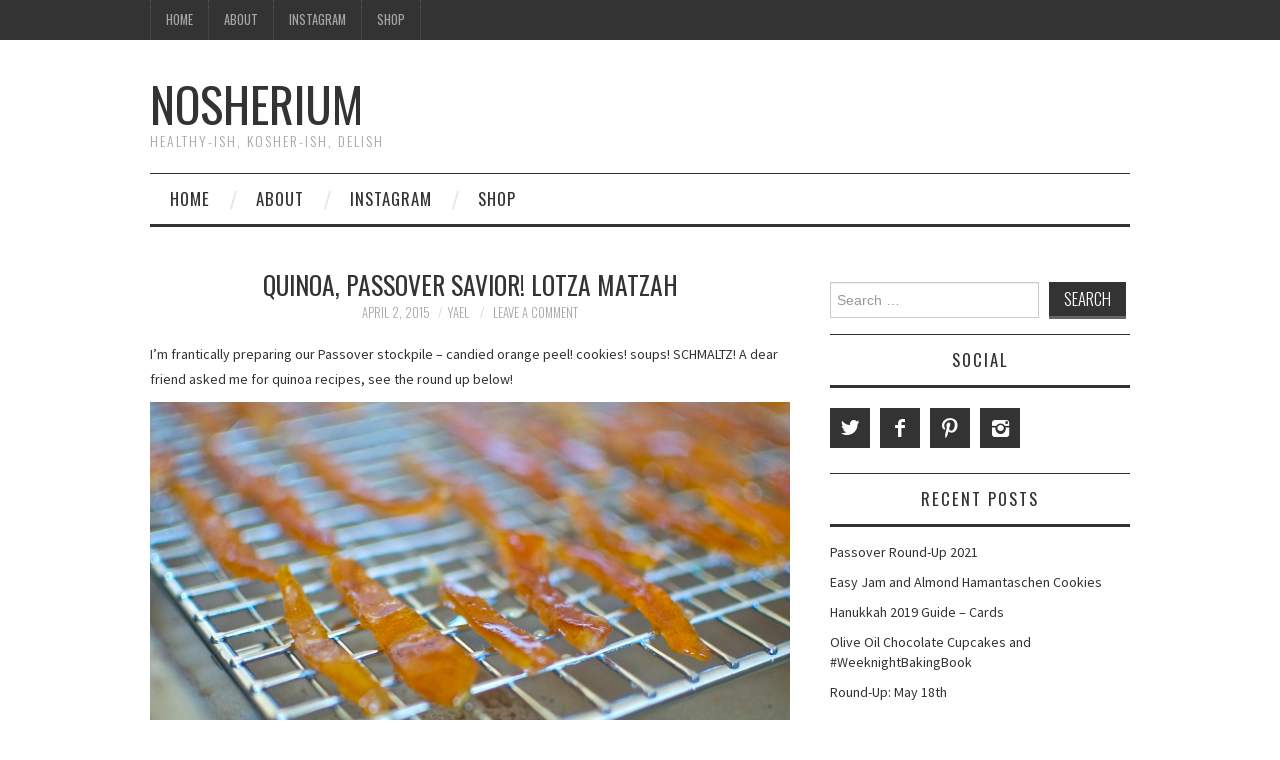

--- FILE ---
content_type: text/html; charset=UTF-8
request_url: http://nosherium.com/2015/04/quinoa-passover-savior-lotza-matzah/
body_size: 11992
content:
<!DOCTYPE html>
<html lang="en-US">
<head>
	<title>Quinoa, Passover Savior! Lotza Matzah &#8211; Nosherium</title>

	<meta charset="UTF-8">
	<meta name="viewport" content="width=device-width">

	<link rel="profile" href="http://gmpg.org/xfn/11">
	<link rel="pingback" href="http://nosherium.com/xmlrpc.php">


	
<!--/ Open Graphite /-->
<meta property="og:locale" content="en_US" />
<meta property="og:type" content="" />
<meta property="og:url" content="http://nosherium.com/2015/04/quinoa-passover-savior-lotza-matzah/" />
<meta property="og:title" content="" />
<meta property="og:description" content="" />
<meta property="og:site_name" content="Nosherium - Healthy-ish, Kosher-ish, Delish" />
<meta property="og:image" content="http://nosherium.com/wp-content/uploads/2015/04/DSC_0103.jpg" />
<meta property="og:image:width" content="2745" />
<meta property="og:image:height" content="1825" />

<meta itemprop="description" content="" />
<meta itemprop="image" content="http://nosherium.com/wp-content/uploads/2015/04/DSC_0103.jpg" />

<meta name="twitter:card" content="summary" />
<meta name="twitter:url" content="http://nosherium.com/2015/04/quinoa-passover-savior-lotza-matzah/" />
<meta name="twitter:title" content="" />
<meta name="twitter:description" content="" />
<meta name="twitter:image" content="http://nosherium.com/wp-content/uploads/2015/04/DSC_0103.jpg" />
<meta name="twitter:creator" content="@nosherium" />
<meta name="twitter:site" content="Nosherium - Healthy-ish, Kosher-ish, Delish" />
<!--/ Open Graphite End /-->

<title>Quinoa, Passover Savior! Lotza Matzah &#8211; Nosherium</title>
<meta name='robots' content='max-image-preview:large' />
<link rel='dns-prefetch' href='//assets.pinterest.com' />
<link rel='dns-prefetch' href='//fonts.googleapis.com' />
<link rel="alternate" type="application/rss+xml" title="Nosherium &raquo; Feed" href="http://nosherium.com/feed/" />
<link rel="alternate" type="application/rss+xml" title="Nosherium &raquo; Comments Feed" href="http://nosherium.com/comments/feed/" />
<link rel="alternate" type="application/rss+xml" title="Nosherium &raquo; Quinoa, Passover Savior! Lotza Matzah Comments Feed" href="http://nosherium.com/2015/04/quinoa-passover-savior-lotza-matzah/feed/" />
<link rel="alternate" title="oEmbed (JSON)" type="application/json+oembed" href="http://nosherium.com/wp-json/oembed/1.0/embed?url=http%3A%2F%2Fnosherium.com%2F2015%2F04%2Fquinoa-passover-savior-lotza-matzah%2F" />
<link rel="alternate" title="oEmbed (XML)" type="text/xml+oembed" href="http://nosherium.com/wp-json/oembed/1.0/embed?url=http%3A%2F%2Fnosherium.com%2F2015%2F04%2Fquinoa-passover-savior-lotza-matzah%2F&#038;format=xml" />
<style id='wp-img-auto-sizes-contain-inline-css' type='text/css'>
img:is([sizes=auto i],[sizes^="auto," i]){contain-intrinsic-size:3000px 1500px}
/*# sourceURL=wp-img-auto-sizes-contain-inline-css */
</style>

<style id='wp-emoji-styles-inline-css' type='text/css'>

	img.wp-smiley, img.emoji {
		display: inline !important;
		border: none !important;
		box-shadow: none !important;
		height: 1em !important;
		width: 1em !important;
		margin: 0 0.07em !important;
		vertical-align: -0.1em !important;
		background: none !important;
		padding: 0 !important;
	}
/*# sourceURL=wp-emoji-styles-inline-css */
</style>
<link rel='stylesheet' id='wp-block-library-css' href='http://nosherium.com/wp-includes/css/dist/block-library/style.min.css?ver=6.9' type='text/css' media='all' />
<style id='global-styles-inline-css' type='text/css'>
:root{--wp--preset--aspect-ratio--square: 1;--wp--preset--aspect-ratio--4-3: 4/3;--wp--preset--aspect-ratio--3-4: 3/4;--wp--preset--aspect-ratio--3-2: 3/2;--wp--preset--aspect-ratio--2-3: 2/3;--wp--preset--aspect-ratio--16-9: 16/9;--wp--preset--aspect-ratio--9-16: 9/16;--wp--preset--color--black: #000000;--wp--preset--color--cyan-bluish-gray: #abb8c3;--wp--preset--color--white: #ffffff;--wp--preset--color--pale-pink: #f78da7;--wp--preset--color--vivid-red: #cf2e2e;--wp--preset--color--luminous-vivid-orange: #ff6900;--wp--preset--color--luminous-vivid-amber: #fcb900;--wp--preset--color--light-green-cyan: #7bdcb5;--wp--preset--color--vivid-green-cyan: #00d084;--wp--preset--color--pale-cyan-blue: #8ed1fc;--wp--preset--color--vivid-cyan-blue: #0693e3;--wp--preset--color--vivid-purple: #9b51e0;--wp--preset--gradient--vivid-cyan-blue-to-vivid-purple: linear-gradient(135deg,rgb(6,147,227) 0%,rgb(155,81,224) 100%);--wp--preset--gradient--light-green-cyan-to-vivid-green-cyan: linear-gradient(135deg,rgb(122,220,180) 0%,rgb(0,208,130) 100%);--wp--preset--gradient--luminous-vivid-amber-to-luminous-vivid-orange: linear-gradient(135deg,rgb(252,185,0) 0%,rgb(255,105,0) 100%);--wp--preset--gradient--luminous-vivid-orange-to-vivid-red: linear-gradient(135deg,rgb(255,105,0) 0%,rgb(207,46,46) 100%);--wp--preset--gradient--very-light-gray-to-cyan-bluish-gray: linear-gradient(135deg,rgb(238,238,238) 0%,rgb(169,184,195) 100%);--wp--preset--gradient--cool-to-warm-spectrum: linear-gradient(135deg,rgb(74,234,220) 0%,rgb(151,120,209) 20%,rgb(207,42,186) 40%,rgb(238,44,130) 60%,rgb(251,105,98) 80%,rgb(254,248,76) 100%);--wp--preset--gradient--blush-light-purple: linear-gradient(135deg,rgb(255,206,236) 0%,rgb(152,150,240) 100%);--wp--preset--gradient--blush-bordeaux: linear-gradient(135deg,rgb(254,205,165) 0%,rgb(254,45,45) 50%,rgb(107,0,62) 100%);--wp--preset--gradient--luminous-dusk: linear-gradient(135deg,rgb(255,203,112) 0%,rgb(199,81,192) 50%,rgb(65,88,208) 100%);--wp--preset--gradient--pale-ocean: linear-gradient(135deg,rgb(255,245,203) 0%,rgb(182,227,212) 50%,rgb(51,167,181) 100%);--wp--preset--gradient--electric-grass: linear-gradient(135deg,rgb(202,248,128) 0%,rgb(113,206,126) 100%);--wp--preset--gradient--midnight: linear-gradient(135deg,rgb(2,3,129) 0%,rgb(40,116,252) 100%);--wp--preset--font-size--small: 13px;--wp--preset--font-size--medium: 20px;--wp--preset--font-size--large: 36px;--wp--preset--font-size--x-large: 42px;--wp--preset--spacing--20: 0.44rem;--wp--preset--spacing--30: 0.67rem;--wp--preset--spacing--40: 1rem;--wp--preset--spacing--50: 1.5rem;--wp--preset--spacing--60: 2.25rem;--wp--preset--spacing--70: 3.38rem;--wp--preset--spacing--80: 5.06rem;--wp--preset--shadow--natural: 6px 6px 9px rgba(0, 0, 0, 0.2);--wp--preset--shadow--deep: 12px 12px 50px rgba(0, 0, 0, 0.4);--wp--preset--shadow--sharp: 6px 6px 0px rgba(0, 0, 0, 0.2);--wp--preset--shadow--outlined: 6px 6px 0px -3px rgb(255, 255, 255), 6px 6px rgb(0, 0, 0);--wp--preset--shadow--crisp: 6px 6px 0px rgb(0, 0, 0);}:where(.is-layout-flex){gap: 0.5em;}:where(.is-layout-grid){gap: 0.5em;}body .is-layout-flex{display: flex;}.is-layout-flex{flex-wrap: wrap;align-items: center;}.is-layout-flex > :is(*, div){margin: 0;}body .is-layout-grid{display: grid;}.is-layout-grid > :is(*, div){margin: 0;}:where(.wp-block-columns.is-layout-flex){gap: 2em;}:where(.wp-block-columns.is-layout-grid){gap: 2em;}:where(.wp-block-post-template.is-layout-flex){gap: 1.25em;}:where(.wp-block-post-template.is-layout-grid){gap: 1.25em;}.has-black-color{color: var(--wp--preset--color--black) !important;}.has-cyan-bluish-gray-color{color: var(--wp--preset--color--cyan-bluish-gray) !important;}.has-white-color{color: var(--wp--preset--color--white) !important;}.has-pale-pink-color{color: var(--wp--preset--color--pale-pink) !important;}.has-vivid-red-color{color: var(--wp--preset--color--vivid-red) !important;}.has-luminous-vivid-orange-color{color: var(--wp--preset--color--luminous-vivid-orange) !important;}.has-luminous-vivid-amber-color{color: var(--wp--preset--color--luminous-vivid-amber) !important;}.has-light-green-cyan-color{color: var(--wp--preset--color--light-green-cyan) !important;}.has-vivid-green-cyan-color{color: var(--wp--preset--color--vivid-green-cyan) !important;}.has-pale-cyan-blue-color{color: var(--wp--preset--color--pale-cyan-blue) !important;}.has-vivid-cyan-blue-color{color: var(--wp--preset--color--vivid-cyan-blue) !important;}.has-vivid-purple-color{color: var(--wp--preset--color--vivid-purple) !important;}.has-black-background-color{background-color: var(--wp--preset--color--black) !important;}.has-cyan-bluish-gray-background-color{background-color: var(--wp--preset--color--cyan-bluish-gray) !important;}.has-white-background-color{background-color: var(--wp--preset--color--white) !important;}.has-pale-pink-background-color{background-color: var(--wp--preset--color--pale-pink) !important;}.has-vivid-red-background-color{background-color: var(--wp--preset--color--vivid-red) !important;}.has-luminous-vivid-orange-background-color{background-color: var(--wp--preset--color--luminous-vivid-orange) !important;}.has-luminous-vivid-amber-background-color{background-color: var(--wp--preset--color--luminous-vivid-amber) !important;}.has-light-green-cyan-background-color{background-color: var(--wp--preset--color--light-green-cyan) !important;}.has-vivid-green-cyan-background-color{background-color: var(--wp--preset--color--vivid-green-cyan) !important;}.has-pale-cyan-blue-background-color{background-color: var(--wp--preset--color--pale-cyan-blue) !important;}.has-vivid-cyan-blue-background-color{background-color: var(--wp--preset--color--vivid-cyan-blue) !important;}.has-vivid-purple-background-color{background-color: var(--wp--preset--color--vivid-purple) !important;}.has-black-border-color{border-color: var(--wp--preset--color--black) !important;}.has-cyan-bluish-gray-border-color{border-color: var(--wp--preset--color--cyan-bluish-gray) !important;}.has-white-border-color{border-color: var(--wp--preset--color--white) !important;}.has-pale-pink-border-color{border-color: var(--wp--preset--color--pale-pink) !important;}.has-vivid-red-border-color{border-color: var(--wp--preset--color--vivid-red) !important;}.has-luminous-vivid-orange-border-color{border-color: var(--wp--preset--color--luminous-vivid-orange) !important;}.has-luminous-vivid-amber-border-color{border-color: var(--wp--preset--color--luminous-vivid-amber) !important;}.has-light-green-cyan-border-color{border-color: var(--wp--preset--color--light-green-cyan) !important;}.has-vivid-green-cyan-border-color{border-color: var(--wp--preset--color--vivid-green-cyan) !important;}.has-pale-cyan-blue-border-color{border-color: var(--wp--preset--color--pale-cyan-blue) !important;}.has-vivid-cyan-blue-border-color{border-color: var(--wp--preset--color--vivid-cyan-blue) !important;}.has-vivid-purple-border-color{border-color: var(--wp--preset--color--vivid-purple) !important;}.has-vivid-cyan-blue-to-vivid-purple-gradient-background{background: var(--wp--preset--gradient--vivid-cyan-blue-to-vivid-purple) !important;}.has-light-green-cyan-to-vivid-green-cyan-gradient-background{background: var(--wp--preset--gradient--light-green-cyan-to-vivid-green-cyan) !important;}.has-luminous-vivid-amber-to-luminous-vivid-orange-gradient-background{background: var(--wp--preset--gradient--luminous-vivid-amber-to-luminous-vivid-orange) !important;}.has-luminous-vivid-orange-to-vivid-red-gradient-background{background: var(--wp--preset--gradient--luminous-vivid-orange-to-vivid-red) !important;}.has-very-light-gray-to-cyan-bluish-gray-gradient-background{background: var(--wp--preset--gradient--very-light-gray-to-cyan-bluish-gray) !important;}.has-cool-to-warm-spectrum-gradient-background{background: var(--wp--preset--gradient--cool-to-warm-spectrum) !important;}.has-blush-light-purple-gradient-background{background: var(--wp--preset--gradient--blush-light-purple) !important;}.has-blush-bordeaux-gradient-background{background: var(--wp--preset--gradient--blush-bordeaux) !important;}.has-luminous-dusk-gradient-background{background: var(--wp--preset--gradient--luminous-dusk) !important;}.has-pale-ocean-gradient-background{background: var(--wp--preset--gradient--pale-ocean) !important;}.has-electric-grass-gradient-background{background: var(--wp--preset--gradient--electric-grass) !important;}.has-midnight-gradient-background{background: var(--wp--preset--gradient--midnight) !important;}.has-small-font-size{font-size: var(--wp--preset--font-size--small) !important;}.has-medium-font-size{font-size: var(--wp--preset--font-size--medium) !important;}.has-large-font-size{font-size: var(--wp--preset--font-size--large) !important;}.has-x-large-font-size{font-size: var(--wp--preset--font-size--x-large) !important;}
/*# sourceURL=global-styles-inline-css */
</style>

<style id='classic-theme-styles-inline-css' type='text/css'>
/*! This file is auto-generated */
.wp-block-button__link{color:#fff;background-color:#32373c;border-radius:9999px;box-shadow:none;text-decoration:none;padding:calc(.667em + 2px) calc(1.333em + 2px);font-size:1.125em}.wp-block-file__button{background:#32373c;color:#fff;text-decoration:none}
/*# sourceURL=/wp-includes/css/classic-themes.min.css */
</style>
<link rel='stylesheet' id='apsp-font-opensans-css' href='//fonts.googleapis.com/css?family=Open+Sans&#038;ver=6.9' type='text/css' media='all' />
<link rel='stylesheet' id='apsp-frontend-css-css' href='http://nosherium.com/wp-content/plugins/accesspress-pinterest/css/frontend.css?ver=3.3.4' type='text/css' media='all' />
<link rel='stylesheet' id='apss-font-awesome-four-css' href='http://nosherium.com/wp-content/plugins/accesspress-social-share/css/font-awesome.min.css?ver=4.5.6' type='text/css' media='all' />
<link rel='stylesheet' id='apss-frontend-css-css' href='http://nosherium.com/wp-content/plugins/accesspress-social-share/css/frontend.css?ver=4.5.6' type='text/css' media='all' />
<link rel='stylesheet' id='apss-font-opensans-css' href='//fonts.googleapis.com/css?family=Open+Sans&#038;ver=6.9' type='text/css' media='all' />
<link rel='stylesheet' id='zrdn-recipeblock-grid-css' href='http://nosherium.com/wp-content/plugins/zip-recipes/styles/zrdn-grid.min.css?ver=8.2.4' type='text/css' media='all' />
<link rel='stylesheet' id='zrdn-recipes-css' href='http://nosherium.com/wp-content/plugins/zip-recipes/styles/zlrecipe-std.min.css?ver=8.2.4' type='text/css' media='all' />
<link rel='stylesheet' id='athemes-headings-fonts-css' href='//fonts.googleapis.com/css?family=Oswald%3A300%2C400%2C700&#038;ver=6.9' type='text/css' media='all' />
<link rel='stylesheet' id='athemes-body-fonts-css' href='//fonts.googleapis.com/css?family=Source+Sans+Pro%3A400%2C700%2C400italic%2C700italic&#038;ver=6.9' type='text/css' media='all' />
<link rel='stylesheet' id='athemes-symbols-css' href='http://nosherium.com/wp-content/themes/fashionistas/css/athemes-symbols.css?ver=6.9' type='text/css' media='all' />
<link rel='stylesheet' id='athemes-bootstrap-css' href='http://nosherium.com/wp-content/themes/fashionistas/css/bootstrap.min.css?ver=6.9' type='text/css' media='all' />
<link rel='stylesheet' id='athemes-style-css' href='http://nosherium.com/wp-content/themes/fashionistas/style.css?ver=6.9' type='text/css' media='all' />
<style id='athemes-style-inline-css' type='text/css'>
button, input[type="button"], input[type="reset"], input[type="submit"], #top-navigation, #top-navigation li:hover ul, #top-navigation li.sfHover ul, #main-navigation li:hover ul, #main-navigation li.sfHover ul, #main-navigation > .sf-menu > ul, .site-content [class*="navigation"] a, .widget-tab-nav li.active a, .widget-social-icons li a [class^="ico-"]:before, .site-footer { background: ; }
#main-navigation, .entry-footer, .page-header, .author-info, .site-content [class*="navigation"] a:hover, .site-content .post-navigation, .comments-title, .widget, .widget-title, ul.widget-tab-nav, .site-extra { border-color: ; }
.site-title a { color: ; }
.site-description { color: ; }
.entry-title, .entry-title a { color: ; }
body { color: ; }
body { font-family: Source Sans Pro; }

/*# sourceURL=athemes-style-inline-css */
</style>
<script type="text/javascript" src="http://nosherium.com/wp-includes/js/jquery/jquery.min.js?ver=3.7.1" id="jquery-core-js"></script>
<script type="text/javascript" src="http://nosherium.com/wp-includes/js/jquery/jquery-migrate.min.js?ver=3.4.1" id="jquery-migrate-js"></script>
<script type="text/javascript" src="http://nosherium.com/wp-content/themes/fashionistas/js/bootstrap.min.js?ver=6.9" id="athemes-bootstrap-js-js"></script>
<script type="text/javascript" src="http://nosherium.com/wp-content/themes/fashionistas/js/hoverIntent.js?ver=6.9" id="athemes-superfish-hoverIntent-js"></script>
<script type="text/javascript" src="http://nosherium.com/wp-content/themes/fashionistas/js/superfish.js?ver=6.9" id="athemes-superfish-js"></script>
<script type="text/javascript" src="http://nosherium.com/wp-content/themes/fashionistas/js/settings.js?ver=6.9" id="athemes-settings-js"></script>
<link rel="https://api.w.org/" href="http://nosherium.com/wp-json/" /><link rel="alternate" title="JSON" type="application/json" href="http://nosherium.com/wp-json/wp/v2/posts/156" /><link rel="EditURI" type="application/rsd+xml" title="RSD" href="http://nosherium.com/xmlrpc.php?rsd" />
<meta name="generator" content="WordPress 6.9" />
<link rel="canonical" href="http://nosherium.com/2015/04/quinoa-passover-savior-lotza-matzah/" />
<link rel='shortlink' href='http://nosherium.com/?p=156' />
<!--[if lt IE 9]>
<script src="http://nosherium.com/wp-content/themes/fashionistas/js/html5shiv.js"></script>
<![endif]-->
</head>

<body class="wp-singular post-template-default single single-post postid-156 single-format-standard wp-theme-fashionistas">

	<nav id="top-navigation" class="main-navigation" role="navigation">
		<div class="clearfix container">
			<div class="sf-menu"><ul>
<li ><a href="http://nosherium.com/">Home</a></li><li class="page_item page-item-31"><a href="http://nosherium.com/about/">About</a></li>
<li class="page_item page-item-1002"><a href="http://nosherium.com/instagram/">Instagram</a></li>
<li class="page_item page-item-866"><a href="http://nosherium.com/shop/">Shop</a></li>
</ul></div>
		</div>
	<!-- #top-navigation --></nav>

	<header id="masthead" class="clearfix container site-header" role="banner">
		<div class="site-branding">
						
								<div class="site-title">
					<a href="http://nosherium.com/" title="Nosherium" rel="home">
						Nosherium					</a>
				</div>
				<div class="site-description">Healthy-ish, Kosher-ish, Delish</div>
					<!-- .site-branding --></div>

					<!-- #masthead --></header>

	<nav id="main-navigation" class="container main-navigation" role="navigation">
		<a href="#main-navigation" class="nav-open">Menu</a>
		<a href="#" class="nav-close">Close</a>
		<div class="sf-menu"><ul>
<li ><a href="http://nosherium.com/">Home</a></li><li class="page_item page-item-31"><a href="http://nosherium.com/about/">About</a></li>
<li class="page_item page-item-1002"><a href="http://nosherium.com/instagram/">Instagram</a></li>
<li class="page_item page-item-866"><a href="http://nosherium.com/shop/">Shop</a></li>
</ul></div>
	<!-- #main-navigation --></nav>

	<div id="main" class="site-main">
		<div class="clearfix container">
	<div id="primary" class="content-area">
		<div id="content" class="site-content" role="main">

		
			
<article id="post-156" class="clearfix post-156 post type-post status-publish format-standard has-post-thumbnail hentry category-holidays category-passover category-round-up tag-lotza-matzah tag-passover">
	<header class="entry-header">
		<h1 class="entry-title">Quinoa, Passover Savior! Lotza Matzah</h1>

		<div class="entry-meta">
			<span class="posted-on"><a href="http://nosherium.com/2015/04/quinoa-passover-savior-lotza-matzah/" rel="bookmark"><time class="entry-date published updated" datetime="2015-04-02T13:47:32-07:00">April 2, 2015</time></a></span><span class="byline"><span class="author vcard"><a class="url fn n" href="http://nosherium.com/author/yaelshuval/">Yael</a></span></span>
						<span class="comments-link"> <a href="http://nosherium.com/2015/04/quinoa-passover-savior-lotza-matzah/#respond">Leave a Comment</a></span>
					<!-- .entry-meta --></div>
	<!-- .entry-header --></header>

		

	<div class="clearfix entry-content">
		<p>I&#8217;m frantically preparing our Passover stockpile &#8211; candied orange peel! cookies! soups! SCHMALTZ! A dear friend asked me for quinoa recipes, see the round up below!</p>
<p><span id="more-156"></span></p>
<p><a href="http://nosherium.com/wp-content/uploads/2015/04/DSC_0103.jpg"><img fetchpriority="high" decoding="async" class="aligncenter size-large wp-image-157" src="http://nosherium.com/wp-content/uploads/2015/04/DSC_0103-1024x681.jpg" alt="Candied Orange Peel" width="640" height="426" srcset="http://nosherium.com/wp-content/uploads/2015/04/DSC_0103-1024x681.jpg 1024w, http://nosherium.com/wp-content/uploads/2015/04/DSC_0103-300x199.jpg 300w" sizes="(max-width: 640px) 100vw, 640px" /></a></p>
<p>&nbsp;</p>
<p>Quinoa&#8217;s kosher for Passover status is the saving grace of many households. It can pad meals, add wholesome texture, and even convince fussy children to eat something other than matzah and cheese (I speak as recovering fussy child ;-))</p>
<p>Check out these recipes below (some of which have already appeared in other round ups on this blog).</p>
<ul>
<li>101 Cookbooks has some stunningly original options including: <a href="http://www.101cookbooks.com/archives/kale-quinoa-bites-recipe.html">Kale Quinoa Bites</a> baked in muffin tins, a <a href="http://www.101cookbooks.com/archives/coconut-quinoa-bowl-recipe.html">Coconut Quinoa Bowl</a> that I would serve mixed up as a side dish, <a href="http://www.101cookbooks.com/archives/quinoa-with-currants-dill-and-zucchini-recipe.html">Quinoa with Currants, Dill, and Zucchini</a> (you could sauté the zucchini if you want!)</li>
<li>This <a href="http://www.vegetariantimes.com/recipe/greens-and-quinoa-pie/">Greens and Quinoa Pie</a> is a great option.</li>
<li>Ottolenghi always has interesting goodness like this <a href="http://www.bonappetit.com/recipe/quinoa-fennel-and-pomegranate-salad">Quinoa with Roasted Fennel and Pomegranate Seeds</a>.</li>
<li>How about pairing the quinoa with <a href="http://juliasalbum.com/2014/06/spinach-and-mushroom-quinoa-recipe/">Spinach and Mushroom</a>?</li>
<li>Add some luscious color to your Passover meals with this <a href="https://food52.com/recipes/31742-quinoa-with-roasted-beets-and-pear">Beet and Pear Quinoa</a>!</li>
<li><a href="https://food52.com/blog/10095-1-bag-of-red-quinoa-5-dinners">Quinoa with Mint- and Parsley-Dressed Carrots, Olives, Toasted Sunflower Seeds, and Sumac</a>. No recipe for this, but it seems easy to figure out!</li>
<li>Swap out the farro for quinoa in this <a href="http://smittenkitchen.com/blog/2012/10/butternut-squash-salad-with-farro-and-pepitas/">Butternut Squash and Pepita Salad</a>!</li>
</ul>
<p>B&#8217;teavon!</p>
<div class='apss-social-share apss-theme-4 clearfix ' >
					<div class='apss-facebook apss-single-icon'>
						<a rel='nofollow'  title="Share on Facebook" target='_blank' href='https://www.facebook.com/sharer/sharer.php?u=http://nosherium.com/2015/04/quinoa-passover-savior-lotza-matzah/'>
							<div class='apss-icon-block clearfix'>
								<i class='fab fa-facebook-f'></i>
								<span class='apss-social-text'>Share on Facebook</span>
								<span class='apss-share'>Share</span>
							</div>
													</a>
					</div>
								<div class='apss-twitter apss-single-icon'>
					<a rel='nofollow'  href="https://twitter.com/intent/tweet?text=Quinoa%2C%20Passover%20Savior%21%20Lotza%20Matzah&#038;url=http://nosherium.com/2015/04/quinoa-passover-savior-lotza-matzah/&#038;"  title="Share on Twitter" target='_blank'>
						<div class='apss-icon-block clearfix'>
							<i class='fab fa-twitter'></i>
							<span class='apss-social-text'>Share on Twitter</span><span class='apss-share'>Tweet</span>
						</div>
											</a>
				</div>
				
				<div class='apss-pinterest apss-single-icon'>
					<a rel='nofollow' title="Share on Pinterest" href='javascript:pinIt();'>
						<div class='apss-icon-block clearfix'>
							<i class='fab fa-pinterest'></i>
							<span class='apss-social-text'>Share on Pinterest</span>
							<span class='apss-share'>Share</span>
						</div>
						
					</a>
				</div>
								<div class='apss-email apss-single-icon'>
					<a rel='nofollow' class='share-email-popup' title="Share it on Email" target='_blank' href='mailto:?subject=Please%20visit%20this%20link%20http://nosherium.com/2015/04/quinoa-passover-savior-lotza-matzah/&#038;body=Hey%20Buddy!,%20I%20found%20this%20information%20for%20you:%20Quinoa%2C%20Passover%20Savior%21%20Lotza%20Matzah.%20Here%20is%20the%20website%20link:%20http://nosherium.com/2015/04/quinoa-passover-savior-lotza-matzah/.%20Thank%20you.'>
						<div class='apss-icon-block clearfix'>
							<i class='fas fa-envelope'></i>
							<span class='apss-social-text'>Send email</span>
							<span class='apss-share'>Mail</span>
						</div>
					</a>
				</div>

								<div class='apss-print apss-single-icon'>
					<a rel='nofollow' title="Print" href='javascript:void(0);' onclick='window.print(); return false;'>
						<div class='apss-icon-block clearfix'><i class='fas fa-print'></i>
							<span class='apss-social-text'>Print</span>
							<span class='apss-share'>Print</span>
						</div>
					</a>
				</div>
				</div>			<!-- .entry-content --></div>

	<footer class="entry-meta entry-footer">
		<span class="cat-links"><i class="ico-folder"></i> <a href="http://nosherium.com/category/holidays/" rel="category tag">Holidays</a>, <a href="http://nosherium.com/category/holidays/passover/" rel="category tag">Passover</a>, <a href="http://nosherium.com/category/round-up/" rel="category tag">Round-up</a></span><span class="tags-links"><i class="ico-tags"></i> <a href="http://nosherium.com/tag/lotza-matzah/" rel="tag">Lotza Matzah</a>, <a href="http://nosherium.com/tag/passover/" rel="tag">Passover</a></span>	<!-- .entry-meta --></footer>
<!-- #post-156 --></article>

							<div class="clearfix author-info">
					<div class="author-photo"><img alt='' src='https://secure.gravatar.com/avatar/c658ef9518d1ef83775bd2c1c3ee84b641ac37e13aea904fea99268c73705c19?s=75&#038;d=mm&#038;r=g' srcset='https://secure.gravatar.com/avatar/c658ef9518d1ef83775bd2c1c3ee84b641ac37e13aea904fea99268c73705c19?s=150&#038;d=mm&#038;r=g 2x' class='avatar avatar-75 photo' height='75' width='75' decoding='async'/></div>
					<div class="author-content">
						<h3>Yael</h3>
						<p></p>
						<div class="author-links">
							<a href="http://nosherium.com/author/yaelshuval/" rel="me">More Posts</a>

														<a href="http://twitter.com/https://twitter.com/therealyaeli">Twitter</a>
							
														<a href="https://facebook.com/https://www.facebook.com/nosherium">Facebook</a>
							
													</div>
					</div>
				<!-- .author-info --></div>
			
				<nav role="navigation" id="nav-below" class="post-navigation">
		<h1 class="screen-reader-text">Post navigation</h1>

	
		<div class="nav-previous"><span>Previous Article</span><a href="http://nosherium.com/2015/04/going-totally-nuts-paleo-passover-granola/" rel="prev"><span class="meta-nav">&larr;</span> Going Totally Nuts! Paleo Passover Granola</a></div>		<div class="nav-next"><span>Next Article</span><a href="http://nosherium.com/2015/04/passover-sole-a-la-meuniere/" rel="next">Passover Sole à la Meunière <span class="meta-nav">&rarr;</span></a></div>
	
	</nav><!-- #nav-below -->
	
			
	<div id="comments" class="comments-area">

	
	
	
		<div id="respond" class="comment-respond">
		<h3 id="reply-title" class="comment-reply-title">Leave a Reply <small><a rel="nofollow" id="cancel-comment-reply-link" href="/2015/04/quinoa-passover-savior-lotza-matzah/#respond" style="display:none;">Cancel reply</a></small></h3><form action="http://nosherium.com/wp-comments-post.php" method="post" id="commentform" class="comment-form"><p class="comment-notes"><span id="email-notes">Your email address will not be published.</span> <span class="required-field-message">Required fields are marked <span class="required">*</span></span></p><p class="comment-form-comment"><label for="comment">Comment <span class="required">*</span></label> <textarea id="comment" name="comment" cols="45" rows="8" maxlength="65525" required="required"></textarea></p><p class="comment-form-author"><label for="author">Name <span class="required">*</span></label> <input id="author" name="author" type="text" value="" size="30" maxlength="245" autocomplete="name" required="required" /></p>
<p class="comment-form-email"><label for="email">Email <span class="required">*</span></label> <input id="email" name="email" type="text" value="" size="30" maxlength="100" aria-describedby="email-notes" autocomplete="email" required="required" /></p>
<p class="comment-form-url"><label for="url">Website</label> <input id="url" name="url" type="text" value="" size="30" maxlength="200" autocomplete="url" /></p>
<p class="form-submit"><input name="submit" type="submit" id="submit" class="submit" value="Post Comment" /> <input type='hidden' name='comment_post_ID' value='156' id='comment_post_ID' />
<input type='hidden' name='comment_parent' id='comment_parent' value='0' />
</p><p style="display: none;"><input type="hidden" id="akismet_comment_nonce" name="akismet_comment_nonce" value="6963c0aaa7" /></p><p style="display: none !important;" class="akismet-fields-container" data-prefix="ak_"><label>&#916;<textarea name="ak_hp_textarea" cols="45" rows="8" maxlength="100"></textarea></label><input type="hidden" id="ak_js_1" name="ak_js" value="71"/><script>document.getElementById( "ak_js_1" ).setAttribute( "value", ( new Date() ).getTime() );</script></p></form>	</div><!-- #respond -->
	<p class="akismet_comment_form_privacy_notice">This site uses Akismet to reduce spam. <a href="https://akismet.com/privacy/" target="_blank" rel="nofollow noopener">Learn how your comment data is processed.</a></p>
</div><!-- #comments -->

		
		</div><!-- #content -->
	</div><!-- #primary -->

<div id="widget-area-2" class="site-sidebar widget-area" role="complementary">
	<aside id="search-2" class="widget widget_search"><form role="search" method="get" class="search-form" action="http://nosherium.com/">
	<label>
		<span class="screen-reader-text">Search for:</span>
		<input type="search" class="search-field" placeholder="Search &hellip;" value="" name="s" title="Search for:">
	</label>
	<input type="submit" class="search-submit" value="Search">
</form>
</aside><aside id="athemes_social_icons-3" class="widget widget_athemes_social_icons"><h3 class="widget-title">Social</h3><ul class="clearfix widget-social-icons">					<li class="widget-si-twitter"><a href="https://twitter.com/therealyaeli" title="Twitter"><i class="ico-twitter"></i></a></li>
										<li class="widget-si-facebook"><a href="https://www.facebook.com/nosherium" title="Facebook"><i class="ico-facebook"></i></a></li>
										<li class="widget-si-pinterest"><a href="https://www.pinterest.com/yael_shu/" title="Pinterest"><i class="ico-pinterest"></i></a></li>
										<li class="widget-si-instagram"><a href="https://instagram.com/nosherium/" title="Instagram"><i class="ico-instagram"></i></a></li>
					<!-- .widget-social-icons --></ul></aside>
		<aside id="recent-posts-2" class="widget widget_recent_entries">
		<h3 class="widget-title">Recent Posts</h3>
		<ul>
											<li>
					<a href="http://nosherium.com/2021/03/passover-round-up-2021/">Passover Round-Up 2021</a>
									</li>
											<li>
					<a href="http://nosherium.com/2020/03/jam-almond-hamantaschen-cookies/">Easy Jam and Almond Hamantaschen Cookies</a>
									</li>
											<li>
					<a href="http://nosherium.com/2019/11/hanukkah-cards-2019/">Hanukkah 2019 Guide &#8211; Cards</a>
									</li>
											<li>
					<a href="http://nosherium.com/2019/11/olive-oil-chocolate-cupcakes-weeknightbaking/">Olive Oil Chocolate Cupcakes and #WeeknightBakingBook</a>
									</li>
											<li>
					<a href="http://nosherium.com/2019/05/round-up-may-18th/">Round-Up: May 18th</a>
									</li>
					</ul>

		</aside><aside id="text-2" class="widget widget_text"><h3 class="widget-title">Instagram Feed</h3>			<div class="textwidget">[instagram-feed]</div>
		</aside><aside id="categories-2" class="widget widget_categories"><h3 class="widget-title">Categories</h3>
			<ul>
					<li class="cat-item cat-item-73"><a href="http://nosherium.com/category/recipes/baking/">Baking</a>
</li>
	<li class="cat-item cat-item-90"><a href="http://nosherium.com/category/holidays/cinco-de-mayo/">Cinco de Mayo</a>
</li>
	<li class="cat-item cat-item-111"><a href="http://nosherium.com/category/ethical-lifestyle/">Ethical Lifestyle</a>
</li>
	<li class="cat-item cat-item-48"><a href="http://nosherium.com/category/holidays/hanukkah/">Hanukkah</a>
</li>
	<li class="cat-item cat-item-47"><a href="http://nosherium.com/category/holidays/">Holidays</a>
</li>
	<li class="cat-item cat-item-65"><a href="http://nosherium.com/category/hosting/">Hosting</a>
</li>
	<li class="cat-item cat-item-105"><a href="http://nosherium.com/category/nosherium-home/">Nosherium Home</a>
</li>
	<li class="cat-item cat-item-21"><a href="http://nosherium.com/category/uncategorized/parties-and-gatherings/">Parties and Gatherings</a>
</li>
	<li class="cat-item cat-item-51"><a href="http://nosherium.com/category/holidays/passover/">Passover</a>
</li>
	<li class="cat-item cat-item-57"><a href="http://nosherium.com/category/holidays/purim/">Purim</a>
</li>
	<li class="cat-item cat-item-4"><a href="http://nosherium.com/category/recipes/">Recipes</a>
</li>
	<li class="cat-item cat-item-50"><a href="http://nosherium.com/category/holidays/rosh-hashanah/">Rosh HaShanah</a>
</li>
	<li class="cat-item cat-item-9"><a href="http://nosherium.com/category/round-up/">Round-up</a>
</li>
	<li class="cat-item cat-item-29"><a href="http://nosherium.com/category/shopping/">Shopping</a>
</li>
	<li class="cat-item cat-item-49"><a href="http://nosherium.com/category/holidays/thanksgiving/">Thanksgiving</a>
</li>
	<li class="cat-item cat-item-1"><a href="http://nosherium.com/category/uncategorized/">Uncategorized</a>
</li>
	<li class="cat-item cat-item-58"><a href="http://nosherium.com/category/updates/">Updates</a>
</li>
	<li class="cat-item cat-item-63"><a href="http://nosherium.com/category/wedding/">Wedding</a>
</li>
			</ul>

			</aside><aside id="archives-2" class="widget widget_archive"><h3 class="widget-title">Archives</h3>
			<ul>
					<li><a href='http://nosherium.com/2021/03/'>March 2021</a></li>
	<li><a href='http://nosherium.com/2020/03/'>March 2020</a></li>
	<li><a href='http://nosherium.com/2019/11/'>November 2019</a></li>
	<li><a href='http://nosherium.com/2019/05/'>May 2019</a></li>
	<li><a href='http://nosherium.com/2019/04/'>April 2019</a></li>
	<li><a href='http://nosherium.com/2018/10/'>October 2018</a></li>
	<li><a href='http://nosherium.com/2018/09/'>September 2018</a></li>
	<li><a href='http://nosherium.com/2018/03/'>March 2018</a></li>
	<li><a href='http://nosherium.com/2018/02/'>February 2018</a></li>
	<li><a href='http://nosherium.com/2017/12/'>December 2017</a></li>
	<li><a href='http://nosherium.com/2017/11/'>November 2017</a></li>
	<li><a href='http://nosherium.com/2017/09/'>September 2017</a></li>
	<li><a href='http://nosherium.com/2017/08/'>August 2017</a></li>
	<li><a href='http://nosherium.com/2017/07/'>July 2017</a></li>
	<li><a href='http://nosherium.com/2017/05/'>May 2017</a></li>
	<li><a href='http://nosherium.com/2017/03/'>March 2017</a></li>
	<li><a href='http://nosherium.com/2016/11/'>November 2016</a></li>
	<li><a href='http://nosherium.com/2016/09/'>September 2016</a></li>
	<li><a href='http://nosherium.com/2016/07/'>July 2016</a></li>
	<li><a href='http://nosherium.com/2016/03/'>March 2016</a></li>
	<li><a href='http://nosherium.com/2016/01/'>January 2016</a></li>
	<li><a href='http://nosherium.com/2015/12/'>December 2015</a></li>
	<li><a href='http://nosherium.com/2015/11/'>November 2015</a></li>
	<li><a href='http://nosherium.com/2015/10/'>October 2015</a></li>
	<li><a href='http://nosherium.com/2015/09/'>September 2015</a></li>
	<li><a href='http://nosherium.com/2015/08/'>August 2015</a></li>
	<li><a href='http://nosherium.com/2015/07/'>July 2015</a></li>
	<li><a href='http://nosherium.com/2015/06/'>June 2015</a></li>
	<li><a href='http://nosherium.com/2015/05/'>May 2015</a></li>
	<li><a href='http://nosherium.com/2015/04/'>April 2015</a></li>
	<li><a href='http://nosherium.com/2015/03/'>March 2015</a></li>
			</ul>

			</aside><!-- #widget-area-2 --></div>		</div>
	<!-- #main --></div>

	

	<footer id="colophon" class="site-footer" role="contentinfo">
		<div class="clearfix container">
				<div class="site-info">
		&copy; 2026 Nosherium. All rights reserved.	</div><!-- .site-info -->

	<div class="site-credit">
		<a href="https://athemes.com/theme/fashionista" rel="nofollow">Fashionista</a> by aThemes	</div><!-- .site-credit -->
			</div>
	<!-- #colophon --></footer>

<script type="speculationrules">
{"prefetch":[{"source":"document","where":{"and":[{"href_matches":"/*"},{"not":{"href_matches":["/wp-*.php","/wp-admin/*","/wp-content/uploads/*","/wp-content/*","/wp-content/plugins/*","/wp-content/themes/fashionistas/*","/*\\?(.+)"]}},{"not":{"selector_matches":"a[rel~=\"nofollow\"]"}},{"not":{"selector_matches":".no-prefetch, .no-prefetch a"}}]},"eagerness":"conservative"}]}
</script>
<script type="text/javascript" src="http://nosherium.com/wp-content/plugins/accesspress-pinterest/js/jquery-masionary.js?ver=3.3.4&#039; async=&#039;async" id="masionary-js-js"></script>
<script type="text/javascript" src="http://nosherium.com/wp-content/plugins/accesspress-pinterest/js/frontend.js?ver=3.3.4&#039; async=&#039;async" id="frontend-js-js"></script>
<script type="text/javascript" src="http://nosherium.com/wp-includes/js/imagesloaded.min.js?ver=5.0.0" id="imagesloaded-js"></script>
<script type="text/javascript" src="http://nosherium.com/wp-includes/js/masonry.min.js?ver=4.2.2" id="masonry-js"></script>
<script type="text/javascript" src="http://nosherium.com/wp-includes/js/jquery/jquery.masonry.min.js?ver=3.1.2b" id="jquery-masonry-js"></script>
<script type="text/javascript" src="//assets.pinterest.com/js/pinit.js&#039; async data-pin-hover=&#039;true&#039; data-pin-shape=&#039;round&#039; data-pin-height=&#039;32" id="pinit-js-js"></script>
<script type="text/javascript" id="apss-frontend-mainjs-js-extra">
/* <![CDATA[ */
var frontend_ajax_object = {"ajax_url":"http://nosherium.com/wp-admin/admin-ajax.php","ajax_nonce":"b07472c35b"};
//# sourceURL=apss-frontend-mainjs-js-extra
/* ]]> */
</script>
<script type="text/javascript" src="http://nosherium.com/wp-content/plugins/accesspress-social-share/js/frontend.js?ver=4.5.6" id="apss-frontend-mainjs-js"></script>
<script type="text/javascript" id="zrdn-print-js-js-extra">
/* <![CDATA[ */
var zrdn_print_styles = {"grid_style":"http://nosherium.com/wp-content/plugins/zip-recipes/styles/zrdn-grid.css?v=8.2.4","stylesheet_url":"http://nosherium.com/wp-content/plugins/zip-recipes/styles/zlrecipe-std.css?v=8.2.4","print_css":"http://nosherium.com/wp-content/plugins/zip-recipes/styles/zrdn-print.css?v=8.2.4"};
//# sourceURL=zrdn-print-js-js-extra
/* ]]> */
</script>
<script type="text/javascript" src="http://nosherium.com/wp-content/plugins/zip-recipes/scripts/zlrecipe_print.min.js?ver=8.2.4" id="zrdn-print-js-js"></script>
<script type="text/javascript" src="http://nosherium.com/wp-includes/js/comment-reply.min.js?ver=6.9" id="comment-reply-js" async="async" data-wp-strategy="async" fetchpriority="low"></script>
<script defer type="text/javascript" src="http://nosherium.com/wp-content/plugins/akismet/_inc/akismet-frontend.js?ver=1704855122" id="akismet-frontend-js"></script>
<script id="wp-emoji-settings" type="application/json">
{"baseUrl":"https://s.w.org/images/core/emoji/17.0.2/72x72/","ext":".png","svgUrl":"https://s.w.org/images/core/emoji/17.0.2/svg/","svgExt":".svg","source":{"concatemoji":"http://nosherium.com/wp-includes/js/wp-emoji-release.min.js?ver=6.9"}}
</script>
<script type="module">
/* <![CDATA[ */
/*! This file is auto-generated */
const a=JSON.parse(document.getElementById("wp-emoji-settings").textContent),o=(window._wpemojiSettings=a,"wpEmojiSettingsSupports"),s=["flag","emoji"];function i(e){try{var t={supportTests:e,timestamp:(new Date).valueOf()};sessionStorage.setItem(o,JSON.stringify(t))}catch(e){}}function c(e,t,n){e.clearRect(0,0,e.canvas.width,e.canvas.height),e.fillText(t,0,0);t=new Uint32Array(e.getImageData(0,0,e.canvas.width,e.canvas.height).data);e.clearRect(0,0,e.canvas.width,e.canvas.height),e.fillText(n,0,0);const a=new Uint32Array(e.getImageData(0,0,e.canvas.width,e.canvas.height).data);return t.every((e,t)=>e===a[t])}function p(e,t){e.clearRect(0,0,e.canvas.width,e.canvas.height),e.fillText(t,0,0);var n=e.getImageData(16,16,1,1);for(let e=0;e<n.data.length;e++)if(0!==n.data[e])return!1;return!0}function u(e,t,n,a){switch(t){case"flag":return n(e,"\ud83c\udff3\ufe0f\u200d\u26a7\ufe0f","\ud83c\udff3\ufe0f\u200b\u26a7\ufe0f")?!1:!n(e,"\ud83c\udde8\ud83c\uddf6","\ud83c\udde8\u200b\ud83c\uddf6")&&!n(e,"\ud83c\udff4\udb40\udc67\udb40\udc62\udb40\udc65\udb40\udc6e\udb40\udc67\udb40\udc7f","\ud83c\udff4\u200b\udb40\udc67\u200b\udb40\udc62\u200b\udb40\udc65\u200b\udb40\udc6e\u200b\udb40\udc67\u200b\udb40\udc7f");case"emoji":return!a(e,"\ud83e\u1fac8")}return!1}function f(e,t,n,a){let r;const o=(r="undefined"!=typeof WorkerGlobalScope&&self instanceof WorkerGlobalScope?new OffscreenCanvas(300,150):document.createElement("canvas")).getContext("2d",{willReadFrequently:!0}),s=(o.textBaseline="top",o.font="600 32px Arial",{});return e.forEach(e=>{s[e]=t(o,e,n,a)}),s}function r(e){var t=document.createElement("script");t.src=e,t.defer=!0,document.head.appendChild(t)}a.supports={everything:!0,everythingExceptFlag:!0},new Promise(t=>{let n=function(){try{var e=JSON.parse(sessionStorage.getItem(o));if("object"==typeof e&&"number"==typeof e.timestamp&&(new Date).valueOf()<e.timestamp+604800&&"object"==typeof e.supportTests)return e.supportTests}catch(e){}return null}();if(!n){if("undefined"!=typeof Worker&&"undefined"!=typeof OffscreenCanvas&&"undefined"!=typeof URL&&URL.createObjectURL&&"undefined"!=typeof Blob)try{var e="postMessage("+f.toString()+"("+[JSON.stringify(s),u.toString(),c.toString(),p.toString()].join(",")+"));",a=new Blob([e],{type:"text/javascript"});const r=new Worker(URL.createObjectURL(a),{name:"wpTestEmojiSupports"});return void(r.onmessage=e=>{i(n=e.data),r.terminate(),t(n)})}catch(e){}i(n=f(s,u,c,p))}t(n)}).then(e=>{for(const n in e)a.supports[n]=e[n],a.supports.everything=a.supports.everything&&a.supports[n],"flag"!==n&&(a.supports.everythingExceptFlag=a.supports.everythingExceptFlag&&a.supports[n]);var t;a.supports.everythingExceptFlag=a.supports.everythingExceptFlag&&!a.supports.flag,a.supports.everything||((t=a.source||{}).concatemoji?r(t.concatemoji):t.wpemoji&&t.twemoji&&(r(t.twemoji),r(t.wpemoji)))});
//# sourceURL=http://nosherium.com/wp-includes/js/wp-emoji-loader.min.js
/* ]]> */
</script>

</body>
</html>

<!-- Page cached by LiteSpeed Cache 7.7 on 2026-01-17 17:41:38 -->